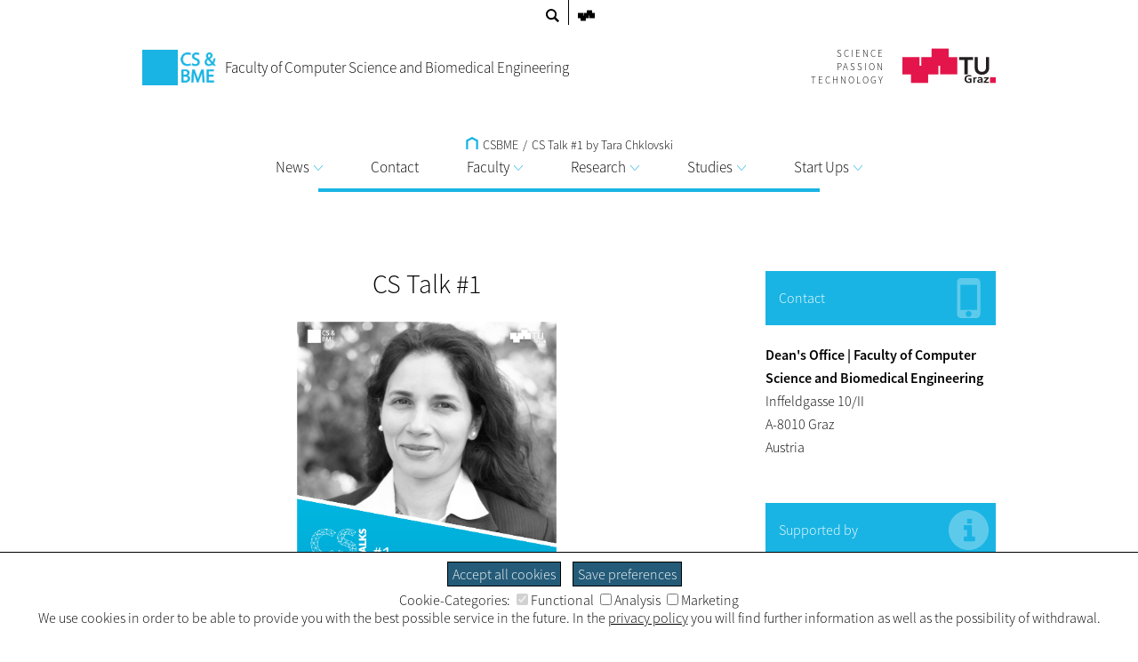

--- FILE ---
content_type: text/html; charset=utf-8
request_url: https://www.tugraz.at/index.php?id=29836
body_size: 10433
content:
<!DOCTYPE html>
<html lang="en">
<head>

<meta charset="utf-8">
<!-- 
	This website is powered by TYPO3 - inspiring people to share!
	TYPO3 is a free open source Content Management Framework initially created by Kasper Skaarhoj and licensed under GNU/GPL.
	TYPO3 is copyright 1998-2026 of Kasper Skaarhoj. Extensions are copyright of their respective owners.
	Information and contribution at https://typo3.org/
-->


<link rel="shortcut icon" href="/typo3conf/ext/tugraztemplateexternal/Resources/Public/Icons/favicon.ico" type="image/vnd.microsoft.icon">

<meta name="generator" content="TYPO3 CMS" />
<meta name="description" content="This is the page 'CS Talk #1 | Empowering Girls for Innovation Using AI - Tara Chklovski' of the website 'Faculty of Computer Science and Biomedical Engineering'." />
<meta name="twitter:card" content="summary" />


<link rel="stylesheet" type="text/css" href="/typo3conf/ext/tugraz/Resources/Public/Css/cookie_consent.css?1693213460" media="all">
<link rel="stylesheet" type="text/css" href="/typo3conf/ext/tugraztemplateexternal/Resources/Public/Css/ext.css?1759323502" media="all">
<link rel="stylesheet" type="text/css" href="/typo3conf/ext/tugraztemplateexternal/Resources/Public/Css/External/default.css?1724921467" media="all">
<link rel="stylesheet" type="text/css" href="/typo3conf/ext/tugraztemplateexternal/Resources/Public/Css/form.css?1768471502" media="all">
<link rel="stylesheet" type="text/css" href="/typo3conf/ext/tugraztemplateexternal/Resources/Public/Css/Font/ssp-light.css?1693213432" media="all">
<link rel="stylesheet" type="text/css" href="/typo3conf/ext/tugraztemplateexternal/Resources/Public/Css/Font/ssp-extralight.css?1693213432" media="all">
<link rel="stylesheet" type="text/css" href="/typo3conf/ext/tugraztemplateexternal/Resources/Public/Css/Font/ssp-semibold.css?1693213432" media="all">
<link rel="stylesheet" type="text/css" href="/typo3conf/ext/tugraztemplateexternal/Resources/Public/Css/print.css?1710159911" media="print" title="Print CSS">
<link rel="stylesheet" type="text/css" href="/typo3conf/ext/tugraz/Resources/Public/Css/baguetteBox.css?1693213460" media="all">
<link rel="stylesheet" type="text/css" href="/typo3conf/ext/tugraz/Resources/Public/Css/form.css?1693213460" media="all">
<link rel="stylesheet" type="text/css" href="/typo3conf/ext/tugraz/Resources/Public/Css/darksiteOverlay.css?1720086073" media="all">
<link rel="stylesheet" type="text/css" href="/typo3conf/ext/tugraztemplateexternal/Resources/Public/Css/ext-resp.css?1696857271" media="all">
<link rel="stylesheet" type="text/css" href="/typo3conf/ext/tu_news/Resources/Public/News/Css/style.css?1734532752" media="all">
<link rel="stylesheet" type="text/css" href="/typo3conf/ext/tu_event/Resources/Public/Css/CalLegacy.css?1713433509" media="all">
<link rel="stylesheet" type="text/css" href="/typo3conf/ext/tugraz_faq/Resources/Public/Css/style.css?1759753057" media="all">






<meta http-equiv="X-UA-Compatible" content="IE=edge"><meta name="viewport" content="width=device-width, initial-scale=1.0"><meta name="theme-color" content="#19b4e3"><title>CSBME - CS Talk #1 by Tara Chklovski</title><style>:root {--sitecolor: #19b4e3; --textcolor: #FFFFFF; --tug-site-opacity: 0.3;}</style><script>var additionalTrackerId = 114</script>
<link rel="canonical" href="https://www.tugraz.at/fakultaeten/csbme/friedhof/cs-talk-1-empowering-girls-for-innovation-using-ai-tara-chklovski"/>

<!-- This site is optimized with the Yoast SEO for TYPO3 plugin - https://yoast.com/typo3-extensions-seo/ -->
<script type="application/ld+json">[{"@context":"https:\/\/www.schema.org","@type":"BreadcrumbList","itemListElement":[{"@type":"ListItem","position":1,"item":{"@id":"https:\/\/www.tugraz.at\/","name":"TU Graz"}},{"@type":"ListItem","position":2,"item":{"@id":"https:\/\/www.tugraz.at\/fakultaeten","name":"Fakult\u00e4ten"}},{"@type":"ListItem","position":3,"item":{"@id":"https:\/\/www.tugraz.at\/fakultaeten\/csbme","name":"CSBME"}},{"@type":"ListItem","position":4,"item":{"@id":"https:\/\/www.tugraz.at\/fakultaeten\/csbme\/friedhof\/cs-talk-1-empowering-girls-for-innovation-using-ai-tara-chklovski","name":"CS Talk #1 by Tara Chklovski"}}]}]</script>
</head>
<body>


<div id="ext-all">
<div id="ext-topmenu">
    <div id="ext-topmenu-left">
    <span class="ext-topmenu-search-image"><a href="https://www.tugraz.at/suche/?tx_tu4usearch_tu4usearch[site]=www.tugraz.at/fakultaeten/csbme&tx_tu4usearch_tu4usearch[siteName]=CSBME&tx_tu4usearch_tu4usearch[filter]=siteSearch"><svg class="ext-topmenu-search-icon" xmlns:rdf="http://www.w3.org/1999/02/22-rdf-syntax-ns#" xmlns="http://www.w3.org/2000/svg" xmlns:cc="http://creativecommons.org/ns#" xmlns:dc="http://purl.org/dc/elements/1.1/" xml:space="preserve" height="23.5" width="23.5" version="1.1" y="0px" x="0px" viewBox="0 0 23.494875 23.495001"><g transform="translate(-12.3 -12.2)"><g><path d="m35.6 32.8-5.88-5.88c0.956-1.48 1.52-3.24 1.52-5.13 0-5.24-4.26-9.49-9.5-9.49s-9.49 4.26-9.49 9.49c0 5.24 4.26 9.5 9.49 9.5 1.89 0 3.65-0.562 5.13-1.52l5.88 5.88c0.195 0.196 0.518 0.196 0.712 0l2.13-2.13c0.196-0.195 0.196-0.515-0.001-0.711zm-20.3-11.1c0-3.57 2.91-6.48 6.48-6.48s6.48 2.91 6.48 6.48-2.9 6.48-6.48 6.48c-3.57 0.001-6.48-2.91-6.48-6.48z"/></g></g></svg></a></span>
    </div>
    <div id="ext-topmenu-right">
        <span id="ext-topmenu-templogo"><a href="https://www.tugraz.at" target="_blank"><svg id="ext-topmenu-tulogosolo-icon" xmlns:dc="http://purl.org/dc/elements/1.1/" xmlns:cc="http://creativecommons.org/ns#" xmlns:rdf="http://www.w3.org/1999/02/22-rdf-syntax-ns#" xmlns:svg="http://www.w3.org/2000/svg" xmlns="http://www.w3.org/2000/svg" id="svg4174" version="1.1" xml:space="preserve" width="82.981377" height="51.865749" viewBox="0 0 82.981379 51.865749"><metadata id="metadata4180"><rdf:RDF><cc:Work rdf:about=""><dc:format>image/svg+xml</dc:format><dc:type rdf:resource="http://purl.org/dc/dcmitype/StillImage"/><dc:title/></cc:Work></rdf:RDF></metadata><defs id="defs4178"/><g id="g4182" transform="matrix(1.25,0,0,-1.25,0,51.86575)"><g id="g4184" transform="scale(0.1,0.1)"><path d="m 0,103.73 207.449,0 0,207.465 L 0,311.195 0,103.73 Z" style="fill:#ed1952;fill-opacity:1;fill-rule:nonzero;stroke:none" id="path4186"/><path d="m 228.191,103.73 207.461,0 0,207.465 -207.461,0 0,-207.465 z" style="fill:#ed1952;fill-opacity:1;fill-rule:nonzero;stroke:none" id="path4188"/><path d="m 456.406,103.73 207.445,0 0,207.465 -207.445,0 0,-207.465 z" style="fill:#ed1952;fill-opacity:1;fill-rule:nonzero;stroke:none" id="path4190"/><path d="m 103.719,0 207.473,0 0,207.465 -207.473,0 0,-207.465 z" style="fill:#ed1952;fill-opacity:1;fill-rule:nonzero;stroke:none" id="path4192"/><path d="m 352.676,207.465 207.441,0 0,207.461 -207.441,0 0,-207.461 z" style="fill:#ed1952;fill-opacity:1;fill-rule:nonzero;stroke:none" id="path4194"/></g></g></svg></a></span>
    </div>
</div>

<div id="ext-header">
    <div id="ext-header-title">
        <a href="/fakultaeten/csbme/home"><div id="ext-header-title-logo"><img src="/typo3conf/ext/tugraztemplateexternal/Resources/Public/Images/Logos/csbme.png" width="83px"   alt="Logo: Faculty of Computer Science and Biomedical Engineering"  ></div><div id="ext-header-title-text">Faculty of Computer Science and Biomedical Engineering</div></a>
    </div>
    <div id="ext-header-blank"></div>
    <div id="ext-header-logo-right-two">
        
    </div>
    <div id="ext-header-logo-right-three">
        
    </div>
    <div id="ext-header-logo-right">
        <a href="https://www.tugraz.at"><div class="ext-all-svg-back"><div id="ext-header-tulogo-claim"><div class="ext-header-tulogo-claim-single">SCIENCE</div><div class="ext-header-tulogo-claim-single">PASSION</div><div class="ext-header-tulogo-claim-single">TECHNOLOGY</div></div><div id="ext-header-tulogo-imgwrap"><svg role="img" aria-label="TUGraz Logo" id="ext-header-tulogo-img" xmlns:rdf="http://www.w3.org/1999/02/22-rdf-syntax-ns#" xmlns="http://www.w3.org/2000/svg" xmlns:cc="http://creativecommons.org/ns#" xmlns:dc="http://purl.org/dc/elements/1.1/" xml:space="preserve" height="51.862" width="141.1" version="1.1" viewBox="0 0 141.10001 51.862499"><title>TUGraz Logo</title><desc>Logo of the TUGraz</desc><g transform="matrix(1.25 0 0 -1.25 0 51.862)"><g transform="scale(.1)"><path style="fill:#e4154b" d="m0 103.73h207.45v207.46l-207.45 0.01v-207.47z"/><path style="fill:#e4154b" d="m228.19 103.73h207.46v207.46h-207.46v-207.46z"/><path style="fill:#e4154b" d="m456.41 103.73h207.44v207.46h-207.44v-207.46z"/><path style="fill:#e4154b" d="m103.72 0h207.47v207.46h-207.47v-207.46z"/><path style="fill:#e4154b" d="m352.68 207.46h207.44v207.46h-207.44v-207.46z"/><path style="fill:#231f20" d="m751.04 277.91h-66.426v33.195h171.19v-33.195h-66.407v-173.73h-38.359v173.73"/><path style="fill:#231f20" d="m1048.3 180.22c0-12.461-2.25-23.711-6.72-33.75-4.5-10.039-10.61-18.555-18.36-25.567-7.76-7.031-16.9-12.421-27.503-16.21-10.605-3.809-22.109-5.7036-34.551-5.7036-12.422 0-23.945 1.8946-34.551 5.7036-10.605 3.789-19.824 9.179-27.656 16.21-7.851 7.012-13.984 15.528-18.34 25.567-4.394 10.039-6.582 21.289-6.582 33.75v130.89h38.379v-129.59c0-5.039 0.801-10.351 2.442-15.898 1.64-5.547 4.336-10.664 8.125-15.332s8.789-8.516 15.039-11.523c6.211-3.008 13.926-4.512 23.144-4.512 9.199 0 16.914 1.504 23.145 4.512 6.23 3.007 11.25 6.855 15.039 11.523 3.77 4.668 6.48 9.785 8.12 15.332 1.63 5.547 2.45 10.859 2.45 15.898v129.59h38.38v-130.89"/><path style="fill:#231f20" d="m832.56 75.664c-7.597 3.2812-17.46 4.8632-25.332 4.8632-22.929 0-35.605-14.434-35.605-33.184 0-18.613 12.383-32.637 33.34-32.637 5.351 0 9.59 0.5274 12.969 1.3086v23.867h-20.84v14.414h39.687v-49.297c-10.41-2.6172-21.25-4.707-31.816-4.707-31.797 0-53.906 14.805-53.906 45.742 0 31.348 20.566 48.906 53.906 48.906 11.406 0 20.41-1.4453 28.867-3.8086l-1.27-15.469"/><path style="fill:#231f20" d="m856.2 69.375h16.758v-15.332h0.293c0.84 6.289 8.574 16.914 19.824 16.914 1.836 0 3.828 0 5.782-0.5273v-17.715c-1.68 0.918-5.059 1.4454-8.457 1.4454-15.333 0-15.333-17.832-15.333-27.52v-24.785h-18.867v67.52"/><path style="fill:#231f20" d="m913.75 65.84c7.324 3.1446 17.187 5.1172 25.215 5.1172 22.09 0 31.23-8.5351 31.23-28.457v-8.6523c0-6.8165 0.156-11.934 0.293-16.914 0.137-5.1172 0.41-9.8242 0.84-15.078h-16.602c-0.703 3.5352-0.703 8.0078-0.839 10.098h-0.293c-4.36-7.4618-13.81-11.661-22.38-11.661-12.793 0-25.332 7.207-25.332 20.059 0 10.078 5.195 15.976 12.383 19.258 7.187 3.2812 16.464 3.9453 24.355 3.9453h10.41c0 10.879-5.195 14.551-16.328 14.551-8.008 0-16.035-2.8907-22.363-7.3438l-0.586 15.078zm22.11-52.715c5.782 0 10.274 2.3633 13.223 6.0352 3.105 3.8086 3.945 8.6523 3.945 13.906h-8.164c-8.437 0-20.957-1.3086-20.957-11.68 0-5.7617 5.195-8.2617 11.953-8.2617"/><path style="fill:#231f20" d="m985.69 69.375h57.422v-14.414l-36.04-39.473h37.31v-13.633h-60.235v14.297l36.715 39.59h-35.172v13.633"/><path style="fill:#e4154b" d="m1059.6 0h69.102v69.121h-69.102v-69.121z"/></g></g></svg></div></div></a>
    </div>
</div>


        <div id="ext-menu">
            <div id="ext-menu-breadcrumb">
                <a href="/fakultaeten/csbme/home"><svg shape-rendering="geometricPrecision" class="ext-menu-breadcrumb-home-icon" xmlns:rdf="http://www.w3.org/1999/02/22-rdf-syntax-ns#" xmlns="http://www.w3.org/2000/svg" xmlns:cc="http://creativecommons.org/ns#" xmlns:dc="http://purl.org/dc/elements/1.1/" version="1.1" xml:space="preserve" height="36.997" width="35.969" enable-background="new 0 0 595.28 841.89" y="0px" x="0px" viewBox="0 0 35.969 36.997451"><polyline style="stroke:#000;stroke-linecap:square;stroke-width:6;fill:none" points="282.72 437.28 282.72 414.77 297.71 406.69 312.69 414.77 312.69 437.28" transform="translate(-279.72 -403.28)"/></svg>&#32CSBME</a><span class="ext-menu-breadcrumb-spacer">/</span><a href="/fakultaeten/csbme/friedhof/cs-talk-1-empowering-girls-for-innovation-using-ai-tara-chklovski">CS Talk #1 by Tara Chklovski</a>
            </div>
            <div id="ext-menu-dropdown">
                <div class="ext-menu-dropdown-responsive-opener"><svg shape-rendering="optimizeQuality" id="int-menu-q-drawer-icon" xmlns:rdf="http://www.w3.org/1999/02/22-rdf-syntax-ns#" xmlns="http://www.w3.org/2000/svg" xmlns:cc="http://creativecommons.org/ns#" xmlns:dc="http://purl.org/dc/elements/1.1/" height="20" shape-rendering="crispEdges" width="24.103" version="1.1" viewBox="0 0 24.103479 20">
<g transform="translate(0 -1032.4)">
<path style="stroke:#000;stroke-linecap:round;stroke-width:2;fill:none" d="m2.0142 1034.4h20.972"/>
<path style="stroke:#000;stroke-linecap:round;stroke-width:2;fill:none" d="m2.0142 1042.4h20.972"/>
<path style="stroke:#000;stroke-linecap:round;stroke-width:2;fill:none" d="m2.0142 1050.4h20.972"/>
</g>
</svg>Menü</div>
                <div id="ext-menu-dropdown-items" class="ext-menu-dropdown-items"><div class="ext-menu-dropdown-lw"><div class="ext-menu-dropdown-l1"><a href="/fakultaeten/csbme/news">News<svg class="ext-menu-dropdown-arrow-icon" xmlns:rdf="http://www.w3.org/1999/02/22-rdf-syntax-ns#" xmlns="http://www.w3.org/2000/svg" xmlns:cc="http://creativecommons.org/ns#" xmlns:dc="http://purl.org/dc/elements/1.1/" shape-rendering="optimizeQuality" class="int-menu-q-open-icon" height="5.2753mm" width="8.7548mm" version="1.1" viewBox="0 0 31.02118 18.692033">
<g style="stroke-width:2.25" transform="translate(-164.49 -416.85)">
<path style="stroke-linejoin:round;stroke:#aaaaaa;stroke-linecap:round;stroke-width:2.5;fill:none" d="m165.63 417.99 14.375 16.43 14.375-16.43"/>
</g>
</svg></a></div><div class="ext-menu-dropdown-l2"><div class="ext-menu-dropdown-l2-item"><a href="/fakultaeten/csbme/news/events">All Events</a><div class="ext-menu-dropdown-l3"><div class="ext-menu-dropdown-l3-item"><a href="/fakultaeten/csbme/news/events/bmetalks">BME-Talks</a></div><div class="ext-menu-dropdown-l3-item-rightmost"><a href="/fakultaeten/csbme/news/events/tag-der-offenen-tuer">Tag der offenen Tür</a></div><br><div class="ext-menu-dropdown-l3-item"><a href="/fakultaeten/csbme/news/events/faculty-day">Faculty Day</a></div><div class="ext-menu-dropdown-l3-item-rightmost"><a href="/fakultaeten/csbme/news/events/cs-talks">CS-Talks</a></div><br><div class="ext-menu-dropdown-l3-item"><a href="/fakultaeten/csbme/news/events/habiltalks">HabilTalks</a></div><div class="ext-menu-dropdown-l3-item-rightmost"><a href="/fakultaeten/csbme/news/events/academic-ceremonies">Academic Ceremonies</a></div><br></div></div><div class="ext-menu-dropdown-l2-item"><a href="/fakultaeten/csbme/news/faculty-news">Faculty News</a><div class="ext-menu-dropdown-l3"><div class="ext-menu-dropdown-l3-item"><a href="/fakultaeten/csbme/news/faculty-news/newsletter">Newsletter</a></div></div></div><div class="ext-menu-dropdown-l2-item"><a href="/fakultaeten/csbme/news/doctoral-examinations">Doctoral Examinations</a></div><div class="ext-menu-dropdown-l2-item-last"><a href="/fakultaeten/csbme/news/jobs-grants-calls">Jobs, Grants, Calls</a><div class="ext-menu-dropdown-l3"><div class="ext-menu-dropdown-l3-item"><a href="/fakultaeten/csbme/news/jobs-grants-calls/university-professor-of-bioinformatics">University Professor of Bioinformatics</a></div><div class="ext-menu-dropdown-l3-item-rightmost"><a href="/fakultaeten/csbme/news/jobs-grants-calls/professor-in-sts-in-cs">University Professor of Science, Technology and Society in Computer Science (m/f/d)</a></div><br></div></div><div class="ext-menu-dropdown-close"><div class="ext-all-svg-back"><svg class="ext-menu-dropdown-close-icon" xmlns:dc="http://purl.org/dc/elements/1.1/" xmlns:cc="http://creativecommons.org/ns#" xmlns:rdf="http://www.w3.org/1999/02/22-rdf-syntax-ns#" xmlns:svg="http://www.w3.org/2000/svg" xmlns="http://www.w3.org/2000/svg" xmlns:xlink="http://www.w3.org/1999/xlink" xml:space="preserve" enable-background="new 0 0 595.28 841.89" viewBox="0 0 30.49922 30.499221" height="30.499222" width="30.499222" y="0px" x="0px" id="Ebene_1" version="1.1"><metadata id="metadata4315"><rdf:RDF><cc:Work rdf:about=""><dc:format>image/svg+xml</dc:format><dc:type rdf:resource="http://purl.org/dc/dcmitype/StillImage"/><dc:title/></cc:Work></rdf:RDF></metadata><defs id="defs4313"/><g style="stroke:#000000;stroke-opacity:1" transform="translate(-283,-406.5)" id="g4299"><defs id="defs4301"><rect height="30.5" width="30.5" y="406.5" x="283" id="SVGID_1_"/></defs><clipPath id="SVGID_2_"><use height="100%" width="100%" y="0" x="0" style="overflow:visible" id="use4305" overflow="visible" xlink:href="#SVGID_1_"/></clipPath><line style="fill:none;stroke:#000000;stroke-width:2.0539999;stroke-opacity:1" id="line4307" y2="407.21899" x2="312.77301" y1="436.26599" x1="283.72699" clip-path="url(#SVGID_2_)"/><line style="fill:none;stroke:#000000;stroke-width:2.0539999;stroke-opacity:1" id="line4309" y2="407.22699" x2="283.71899" y1="436.27301" x1="312.76599" clip-path="url(#SVGID_2_)"/></g></svg></div></div></div></div><div class="ext-menu-dropdown-spacer"></div><div class="ext-menu-dropdown-lw"><div class="ext-menu-dropdown-l1"><a href="/fakultaeten/csbme/contact">Contact</a></div></div><div class="ext-menu-dropdown-spacer"></div><div class="ext-menu-dropdown-lw"><div class="ext-menu-dropdown-l1"><a href="/fakultaeten/csbme/faculty">Faculty<svg class="ext-menu-dropdown-arrow-icon" xmlns:rdf="http://www.w3.org/1999/02/22-rdf-syntax-ns#" xmlns="http://www.w3.org/2000/svg" xmlns:cc="http://creativecommons.org/ns#" xmlns:dc="http://purl.org/dc/elements/1.1/" shape-rendering="optimizeQuality" class="int-menu-q-open-icon" height="5.2753mm" width="8.7548mm" version="1.1" viewBox="0 0 31.02118 18.692033">
<g style="stroke-width:2.25" transform="translate(-164.49 -416.85)">
<path style="stroke-linejoin:round;stroke:#aaaaaa;stroke-linecap:round;stroke-width:2.5;fill:none" d="m165.63 417.99 14.375 16.43 14.375-16.43"/>
</g>
</svg></a></div><div class="ext-menu-dropdown-l2"><div class="ext-menu-dropdown-l2-item"><a href="/fakultaeten/csbme/faculty/about-csbme">About CSBME</a></div><div class="ext-menu-dropdown-l2-item"><a href="/fakultaeten/faculty-of-computer-science-and-biomedical-engineering/faculty/institutes">Institutes</a></div><div class="ext-menu-dropdown-l2-item"><a href="/fakultaeten/faculty-of-computer-science-and-biomedical-engineering/faculty/team/deans">Team</a><div class="ext-menu-dropdown-l3"><div class="ext-menu-dropdown-l3-item"><a href="/fakultaeten/faculty-of-computer-science-and-biomedical-engineering/faculty/team/deans">Deans</a></div><div class="ext-menu-dropdown-l3-item-rightmost"><a href="/fakultaeten/faculty-of-computer-science-and-biomedical-engineering/faculty/team/deans-office">Dean's Office</a></div><br><div class="ext-menu-dropdown-l3-item"><a href="/fakultaeten/faculty-of-computer-science-and-biomedical-engineering/faculty/team/faculty">Faculty</a></div></div></div><div class="ext-menu-dropdown-l2-item-last"><a href="/fakultaeten/faculty-of-computer-science-and-biomedical-engineering/faculty/cooperating-partners">Cooperating Partners</a></div><div class="ext-menu-dropdown-close"><div class="ext-all-svg-back"><svg class="ext-menu-dropdown-close-icon" xmlns:dc="http://purl.org/dc/elements/1.1/" xmlns:cc="http://creativecommons.org/ns#" xmlns:rdf="http://www.w3.org/1999/02/22-rdf-syntax-ns#" xmlns:svg="http://www.w3.org/2000/svg" xmlns="http://www.w3.org/2000/svg" xmlns:xlink="http://www.w3.org/1999/xlink" xml:space="preserve" enable-background="new 0 0 595.28 841.89" viewBox="0 0 30.49922 30.499221" height="30.499222" width="30.499222" y="0px" x="0px" id="Ebene_1" version="1.1"><metadata id="metadata4315"><rdf:RDF><cc:Work rdf:about=""><dc:format>image/svg+xml</dc:format><dc:type rdf:resource="http://purl.org/dc/dcmitype/StillImage"/><dc:title/></cc:Work></rdf:RDF></metadata><defs id="defs4313"/><g style="stroke:#000000;stroke-opacity:1" transform="translate(-283,-406.5)" id="g4299"><defs id="defs4301"><rect height="30.5" width="30.5" y="406.5" x="283" id="SVGID_1_"/></defs><clipPath id="SVGID_2_"><use height="100%" width="100%" y="0" x="0" style="overflow:visible" id="use4305" overflow="visible" xlink:href="#SVGID_1_"/></clipPath><line style="fill:none;stroke:#000000;stroke-width:2.0539999;stroke-opacity:1" id="line4307" y2="407.21899" x2="312.77301" y1="436.26599" x1="283.72699" clip-path="url(#SVGID_2_)"/><line style="fill:none;stroke:#000000;stroke-width:2.0539999;stroke-opacity:1" id="line4309" y2="407.22699" x2="283.71899" y1="436.27301" x1="312.76599" clip-path="url(#SVGID_2_)"/></g></svg></div></div></div></div><div class="ext-menu-dropdown-spacer"></div><div class="ext-menu-dropdown-lw"><div class="ext-menu-dropdown-l1"><a href="/fakultaeten/csbme/research">Research<svg class="ext-menu-dropdown-arrow-icon" xmlns:rdf="http://www.w3.org/1999/02/22-rdf-syntax-ns#" xmlns="http://www.w3.org/2000/svg" xmlns:cc="http://creativecommons.org/ns#" xmlns:dc="http://purl.org/dc/elements/1.1/" shape-rendering="optimizeQuality" class="int-menu-q-open-icon" height="5.2753mm" width="8.7548mm" version="1.1" viewBox="0 0 31.02118 18.692033">
<g style="stroke-width:2.25" transform="translate(-164.49 -416.85)">
<path style="stroke-linejoin:round;stroke:#aaaaaa;stroke-linecap:round;stroke-width:2.5;fill:none" d="m165.63 417.99 14.375 16.43 14.375-16.43"/>
</g>
</svg></a></div><div class="ext-menu-dropdown-l2"><div class="ext-menu-dropdown-l2-item"><a href="/fakultaeten/faculty-of-computer-science-and-biomedical-engineering/research/research-areas">Research Areas</a><div class="ext-menu-dropdown-l3"><div class="ext-menu-dropdown-l3-item"><a href="/fakultaeten/csbme/research/research-areas/artificial-intelligence">Artificial Intelligence</a></div><div class="ext-menu-dropdown-l3-item-rightmost"><a href="/fakultaeten/faculty-of-computer-science-and-biomedical-engineering/research/research-areas/biomedical-engineering">Biomedical Engineering</a></div><br><div class="ext-menu-dropdown-l3-item"><a href="/fakultaeten/csbme/research/research-areas/security-and-safety">Security and Safety</a></div><div class="ext-menu-dropdown-l3-item-rightmost"><a href="/fakultaeten/faculty-of-computer-science-and-biomedical-engineering/research/research-areas/visual-computing">Visual Computing</a></div><br></div></div><div class="ext-menu-dropdown-l2-item-last"><a href="/fakultaeten/csbme/research/fields-of-expertise">Fields of Expertise</a></div><div class="ext-menu-dropdown-close"><div class="ext-all-svg-back"><svg class="ext-menu-dropdown-close-icon" xmlns:dc="http://purl.org/dc/elements/1.1/" xmlns:cc="http://creativecommons.org/ns#" xmlns:rdf="http://www.w3.org/1999/02/22-rdf-syntax-ns#" xmlns:svg="http://www.w3.org/2000/svg" xmlns="http://www.w3.org/2000/svg" xmlns:xlink="http://www.w3.org/1999/xlink" xml:space="preserve" enable-background="new 0 0 595.28 841.89" viewBox="0 0 30.49922 30.499221" height="30.499222" width="30.499222" y="0px" x="0px" id="Ebene_1" version="1.1"><metadata id="metadata4315"><rdf:RDF><cc:Work rdf:about=""><dc:format>image/svg+xml</dc:format><dc:type rdf:resource="http://purl.org/dc/dcmitype/StillImage"/><dc:title/></cc:Work></rdf:RDF></metadata><defs id="defs4313"/><g style="stroke:#000000;stroke-opacity:1" transform="translate(-283,-406.5)" id="g4299"><defs id="defs4301"><rect height="30.5" width="30.5" y="406.5" x="283" id="SVGID_1_"/></defs><clipPath id="SVGID_2_"><use height="100%" width="100%" y="0" x="0" style="overflow:visible" id="use4305" overflow="visible" xlink:href="#SVGID_1_"/></clipPath><line style="fill:none;stroke:#000000;stroke-width:2.0539999;stroke-opacity:1" id="line4307" y2="407.21899" x2="312.77301" y1="436.26599" x1="283.72699" clip-path="url(#SVGID_2_)"/><line style="fill:none;stroke:#000000;stroke-width:2.0539999;stroke-opacity:1" id="line4309" y2="407.22699" x2="283.71899" y1="436.27301" x1="312.76599" clip-path="url(#SVGID_2_)"/></g></svg></div></div></div></div><div class="ext-menu-dropdown-spacer"></div><div class="ext-menu-dropdown-lw"><div class="ext-menu-dropdown-l1"><a href="/fakultaeten/csbme/studies">Studies<svg class="ext-menu-dropdown-arrow-icon" xmlns:rdf="http://www.w3.org/1999/02/22-rdf-syntax-ns#" xmlns="http://www.w3.org/2000/svg" xmlns:cc="http://creativecommons.org/ns#" xmlns:dc="http://purl.org/dc/elements/1.1/" shape-rendering="optimizeQuality" class="int-menu-q-open-icon" height="5.2753mm" width="8.7548mm" version="1.1" viewBox="0 0 31.02118 18.692033">
<g style="stroke-width:2.25" transform="translate(-164.49 -416.85)">
<path style="stroke-linejoin:round;stroke:#aaaaaa;stroke-linecap:round;stroke-width:2.5;fill:none" d="m165.63 417.99 14.375 16.43 14.375-16.43"/>
</g>
</svg></a></div><div class="ext-menu-dropdown-l2"><div class="ext-menu-dropdown-l2-item"><a href="/fakultaeten/csbme/studies/biomedical-engineering">Biomedical Engineering</a><div class="ext-menu-dropdown-l3"><div class="ext-menu-dropdown-l3-item"><a href="/fakultaeten/csbme/studies/biomedical-engineering/bachelors-programme">Bachelor's Programme</a></div><div class="ext-menu-dropdown-l3-item-rightmost"><a href="/fakultaeten/csbme/studies/biomedical-engineering/masters-programme">Master's Programme</a></div><br><div class="ext-menu-dropdown-l3-item"><a href="/fakultaeten/csbme/studies/biomedical-engineering/doctorate-phd">Doctorate / PhD</a></div><div class="ext-menu-dropdown-l3-item-rightmost"><a href="/fakultaeten/csbme/studies/biomedical-engineering/bme-openlab">BME OpenLab</a></div><br></div></div><div class="ext-menu-dropdown-l2-item"><a href="/fakultaeten/csbme/studies/computer-science">Computer Science (CS, SEM, ICE, CSS, AIE)</a><div class="ext-menu-dropdown-l3"><div class="ext-menu-dropdown-l3-item"><a href="/fakultaeten/csbme/studies/computer-science/bachelors-programmes">Bachelor's Programmes</a></div><div class="ext-menu-dropdown-l3-item-rightmost"><a href="/fakultaeten/csbme/studies/computer-science/masters-programmes">Master's Programmes</a></div><br><div class="ext-menu-dropdown-l3-item"><a href="/fakultaeten/csbme/studies/computer-science/doctorate-phd">Doctorate / PhD</a></div><div class="ext-menu-dropdown-l3-item-rightmost"><a href="/fakultaeten/csbme/studies/computer-science/double-degree-lublijana">Double Degree Lublijana</a></div><br><div class="ext-menu-dropdown-l3-item"><a href="/fakultaeten/csbme/studies/computer-science/extension-programme-aie">Extension Programme AIE</a></div><div class="ext-menu-dropdown-l3-item-rightmost"><a href="https://www.tugraz.at/studium/studienangebot/lehramtsstudium/unterrichtsfach-informatik-und-digitale-bildung" target="_blank">Teacher Education Programme</a></div><br></div></div><div class="ext-menu-dropdown-l2-item"><a href="/fakultaeten/csbme/studies/faq-frequently-asked-questions">FAQ - Frequently Asked Questions</a></div><div class="ext-menu-dropdown-l2-item">Funds & Grants<div class="ext-menu-dropdown-l3"><div class="ext-menu-dropdown-l3-item"><a href="/fakultaeten/csbme/studies/funds-grants/deans-list">Dean's List</a></div></div></div><div class="ext-menu-dropdown-l2-item"><a href="/fakultaeten/csbme/studies/prospective-students-and-children">Prospective students and children</a></div><div class="ext-menu-dropdown-l2-item"><a href="/fakultaeten/csbme/studies/international-students">International</a></div><div class="ext-menu-dropdown-l2-item-last"><a href="/fakultaeten/csbme/studies/code-of-ethics">Code of Ethics</a></div><div class="ext-menu-dropdown-close"><div class="ext-all-svg-back"><svg class="ext-menu-dropdown-close-icon" xmlns:dc="http://purl.org/dc/elements/1.1/" xmlns:cc="http://creativecommons.org/ns#" xmlns:rdf="http://www.w3.org/1999/02/22-rdf-syntax-ns#" xmlns:svg="http://www.w3.org/2000/svg" xmlns="http://www.w3.org/2000/svg" xmlns:xlink="http://www.w3.org/1999/xlink" xml:space="preserve" enable-background="new 0 0 595.28 841.89" viewBox="0 0 30.49922 30.499221" height="30.499222" width="30.499222" y="0px" x="0px" id="Ebene_1" version="1.1"><metadata id="metadata4315"><rdf:RDF><cc:Work rdf:about=""><dc:format>image/svg+xml</dc:format><dc:type rdf:resource="http://purl.org/dc/dcmitype/StillImage"/><dc:title/></cc:Work></rdf:RDF></metadata><defs id="defs4313"/><g style="stroke:#000000;stroke-opacity:1" transform="translate(-283,-406.5)" id="g4299"><defs id="defs4301"><rect height="30.5" width="30.5" y="406.5" x="283" id="SVGID_1_"/></defs><clipPath id="SVGID_2_"><use height="100%" width="100%" y="0" x="0" style="overflow:visible" id="use4305" overflow="visible" xlink:href="#SVGID_1_"/></clipPath><line style="fill:none;stroke:#000000;stroke-width:2.0539999;stroke-opacity:1" id="line4307" y2="407.21899" x2="312.77301" y1="436.26599" x1="283.72699" clip-path="url(#SVGID_2_)"/><line style="fill:none;stroke:#000000;stroke-width:2.0539999;stroke-opacity:1" id="line4309" y2="407.22699" x2="283.71899" y1="436.27301" x1="312.76599" clip-path="url(#SVGID_2_)"/></g></svg></div></div></div></div><div class="ext-menu-dropdown-spacer"></div><div class="ext-menu-dropdown-lw-rightmost"><div class="ext-menu-dropdown-l1"><a href="/fakultaeten/csbme/start-ups">Start Ups<svg class="ext-menu-dropdown-arrow-icon" xmlns:rdf="http://www.w3.org/1999/02/22-rdf-syntax-ns#" xmlns="http://www.w3.org/2000/svg" xmlns:cc="http://creativecommons.org/ns#" xmlns:dc="http://purl.org/dc/elements/1.1/" shape-rendering="optimizeQuality" class="int-menu-q-open-icon" height="5.2753mm" width="8.7548mm" version="1.1" viewBox="0 0 31.02118 18.692033">
<g style="stroke-width:2.25" transform="translate(-164.49 -416.85)">
<path style="stroke-linejoin:round;stroke:#aaaaaa;stroke-linecap:round;stroke-width:2.5;fill:none" d="m165.63 417.99 14.375 16.43 14.375-16.43"/>
</g>
</svg></a></div><div class="ext-menu-dropdown-l2"><div class="ext-menu-dropdown-l2-item"><a href="/fakultaeten/csbme/start-ups/invenium">Invenium</a><div class="ext-menu-dropdown-l3"><div class="ext-menu-dropdown-l3-item">Our Moving Story</div><div class="ext-menu-dropdown-l3-item-rightmost">Methods and USP´s</div><br></div></div><div class="ext-menu-dropdown-l2-item"><a href="/fakultaeten/csbme/start-ups/incubedit">incubedIT</a><div class="ext-menu-dropdown-l3"><div class="ext-menu-dropdown-l3-item">Journey</div><div class="ext-menu-dropdown-l3-item-rightmost">Team</div><br></div></div><div class="ext-menu-dropdown-l2-item"><a href="/fakultaeten/csbme/start-ups/reactive-reality">Reactive Reality</a><div class="ext-menu-dropdown-l3"><div class="ext-menu-dropdown-l3-item">About</div><div class="ext-menu-dropdown-l3-item-rightmost">Stories & Future</div><br></div></div><div class="ext-menu-dropdown-l2-item-last"><a href="https://startupmap.tugraz.at/?client=csbme" target="_blank">Start-up Map</a></div><div class="ext-menu-dropdown-close"><div class="ext-all-svg-back"><svg class="ext-menu-dropdown-close-icon" xmlns:dc="http://purl.org/dc/elements/1.1/" xmlns:cc="http://creativecommons.org/ns#" xmlns:rdf="http://www.w3.org/1999/02/22-rdf-syntax-ns#" xmlns:svg="http://www.w3.org/2000/svg" xmlns="http://www.w3.org/2000/svg" xmlns:xlink="http://www.w3.org/1999/xlink" xml:space="preserve" enable-background="new 0 0 595.28 841.89" viewBox="0 0 30.49922 30.499221" height="30.499222" width="30.499222" y="0px" x="0px" id="Ebene_1" version="1.1"><metadata id="metadata4315"><rdf:RDF><cc:Work rdf:about=""><dc:format>image/svg+xml</dc:format><dc:type rdf:resource="http://purl.org/dc/dcmitype/StillImage"/><dc:title/></cc:Work></rdf:RDF></metadata><defs id="defs4313"/><g style="stroke:#000000;stroke-opacity:1" transform="translate(-283,-406.5)" id="g4299"><defs id="defs4301"><rect height="30.5" width="30.5" y="406.5" x="283" id="SVGID_1_"/></defs><clipPath id="SVGID_2_"><use height="100%" width="100%" y="0" x="0" style="overflow:visible" id="use4305" overflow="visible" xlink:href="#SVGID_1_"/></clipPath><line style="fill:none;stroke:#000000;stroke-width:2.0539999;stroke-opacity:1" id="line4307" y2="407.21899" x2="312.77301" y1="436.26599" x1="283.72699" clip-path="url(#SVGID_2_)"/><line style="fill:none;stroke:#000000;stroke-width:2.0539999;stroke-opacity:1" id="line4309" y2="407.22699" x2="283.71899" y1="436.27301" x1="312.76599" clip-path="url(#SVGID_2_)"/></g></svg></div></div></div></div></div>
                <div id="ext-menu-line">
                </div>
            </div>
        </div>
    

<div id="ext-content">
    <div id="ext-content-full">
        
    </div>
    <div id="ext-content-parts" >
        <div id="ext-content-right-top" class="ext-content-right">
            <div id="ext-content-right-top-bbox">
            
            
            </div>
        </div>

        <div id="ext-content-middle">
            <div id="ext-content-middle-bbox">
                

	

			<div id="c197044" class="csc-default  csc-frame csc-frame-default frame-type-textpic frame-layout-1">
				
				
					



				
				

	
		

	
		<div class="csc-header ext-content-middle-header">
			
					

	<header class="csc-header csc-header-n2">
		
				<h1 class="">
					CS Talk #1 
				</h1>
			
	</header>



				
			



			



		</div>
	



	


				

	<div class="csc-textpic csc-textpic-above-center csc-textpic-above "> <!-- csc-textpic-center  -->
		
			

	<div class="csc-textpic-imagewrap" data-ce-columns="1" data-ce-images="1">
		
			<div class="csc-textpic-center-outer">
				<div class="csc-textpic-center-inner">
		
		
			<div class="csc-textpic-imagerow  csc-textpic-imagerow-last csc-textpic-imagerow-first">
				
					
						<div class="csc-textpic-imagecolumn  csc-textpic-imagecolumn-last csc-textpic-imagecolumn-first">
							

        
<figure class="image">
	
			
					<a href="/fileadmin/user_upload/Fakultaeten/INFBIO/Images/events/cstalks_chklovski_poster_RGB_1_1.jpg" title="" class="lightbox" rel="lightbox197044">
						

		<img srcset="/fileadmin/user_upload/Fakultaeten/INFBIO/Images/events/cstalks_chklovski_poster_RGB_1_1.jpg 1200w, /fileadmin/user_upload/Fakultaeten/INFBIO/Images/events/cstalks_chklovski_poster_RGB_1_1.jpg 960w,/fileadmin/_processed_/c/7/csm_cstalks_chklovski_poster_RGB_1_1_6ff4f21cd7.jpg 640w, /fileadmin/_processed_/c/7/csm_cstalks_chklovski_poster_RGB_1_1_df61c4a2e4.jpg 540w" class="image-embed-item" src="/fileadmin/_processed_/c/7/csm_cstalks_chklovski_poster_RGB_1_1_e7e88fdfa0.jpg" width="300" height="425" alt="" />
	


					</a>
				
		
	
</figure>


    


						</div>
					
				
			</div>
		
		
				</div>
			</div>
		
	</div>
	
	
		<div style="clear: both;"></div>
	



		

		
				
			

		
	</div>


				
					



				
				
					



				
			</div>

		




	

			<div id="c201478" class="csc-default  csc-frame csc-frame-default frame-type-text frame-layout-1">
				
				
	
		<div class="ext-content-middle-iconwrap">
			<div class="ext-content-middle-iconwrap-image"></div>
	

				

	
		

	
		<div class="csc-header ext-content-middle-header">
			
					

	<header class="csc-header csc-header-n2">
		
				<h1 class="">
					Tara Chklovski - Empowering Girls and Mothers Worldwide to Innovate Using AI
				</h1>
			
	</header>



				
			



			



		</div>
	



	


				
    <div class="bodytext">
		<h3>Abstract</h3>
<p><a href="http://www.iridescentlearning.org/" target="_blank" rel="noreferrer">Iridescent</a> is a global engineering and technology education nonprofit that supports low-income communities (especially girls and mothers) to solve problems in their community using engineering and technology tools.</p>
<p>Over the past 13 years, it has reached more than 120,000 underserved children and parents across 115 countries.</p>
<p>It implements two unique programs, both of which introduce underserved communities to cutting-edge technologies, and empower them to apply these technologies to solve real-world problems that they face.</p>
<p>The<a href="https://www.curiositymachine.org/aichallenge/" target="_blank" rel="noreferrer"> AI Family Challenge</a> (AIFC) is a hands-on AI-education program for children (grades 3rd-8th) and their parents through which they learn about AI technologies and develop an AI-based product that solves problems around food, crime, transportation, education, agriculture, health, water/air quality, energy etc. The families are supported by mentors from industry who go through a rigorous training on how to ask open-ended questions, give feedback, motivate participants and be aware of unconscious bias (<a href="https://www.youtube.com/watch?v=lqi3o7AEmJE&amp;feature=youtu.be" target="_blank" rel="noreferrer">video</a> of a mother and daughter going through the program).</p>
<p>Iridescent’s second program --&nbsp;<a href="https://technovationchallenge.org/" target="_blank" rel="noreferrer">Technovation Challenge</a> -- is the world's largest technology-entrepreneurship program for girls (grades 5th-12th) through which they work with trained mentors to identify a problem in their community and develop and launch a mobile app startup that solves that problem (<a href="https://www.cnn.com/2018/08/17/africa/nigerian-girls-win-silicon-valley-contest/index.html" target="_blank" rel="noreferrer">CNN</a>, <a href="https://www.goodmorningamerica.com/culture/story/super-smart-teen-girls-india-invented-app-deal-58412285" target="_blank" rel="noreferrer">Good Morning America</a>).</p>
<p>For both programs, Iridescent uses a design-based research (DBR) approach to collect data on what is working and what is not, and continually iterate to achieve deeper impact at larger (national and global) scale and lower cost. This system of agile data collection, analysis and feedback into program operations has taken many years to establish at a global scale (6000+ community partners). This social infrastructure is a powerful substrate for testing out hypotheses regarding effective long-term impact, low cost strategies. For instance, one strategy that has emerged has been to engage parents and build their capacity as engineering/technology education facilitators. This enables the students to continue learning at home (beyond the program) as the parents are now empowered to explore new learning opportunities with them.</p>
<p>During the talk, Iridescent will share insights and practical lessons on engaging different audiences worldwide (especially girls and women) over multi-week engineering/technology learning experiences.</p>
<h3>Bio of Tara Chklovski</h3>
<p>Tara Chklovski is the Founder and CEO of&nbsp;<a href="http://www.iridescentlearning.org/" target="_blank" rel="noreferrer">Iridescent</a> - a global engineering and technology education nonprofit. Iridescent supports low-income communities (especially girls and mothers) to solve problems in their community using engineering and technology tools. Over the past 13 years, Iridescent has since grown to a community of over 120,000 participants across 100+ countries through its flagship programs&nbsp;<a href="http://curiositymachine.org/" target="_blank" rel="noreferrer">Curiosity Machine</a>&nbsp;and&nbsp;<a href="http://technovationchallenge.org/" target="_blank" rel="noreferrer">Technovation</a>. Forbes highlighted Tara in 2016 as&nbsp;<a href="http://www.forbes.com/sites/leoking/2016/07/29/codegirl-technovation-girls-in-tech-women-in-tech/#784444465d82" target="_blank" rel="noreferrer">“the pioneer empowering the incredible tech girls of the future”</a>&nbsp;and she was prominently featured in the award-winning documentary&nbsp;<a href="https://www.youtube.com/watch?v=ZuT5o7kbR1M" target="_blank" rel="noreferrer">Codegirl</a>.&nbsp;&nbsp;</p>
<p>Also in 2016, Tara was honored by Discovery’s Science Channel as the&nbsp;<a href="https://corporate.discovery.com/initiative/science-super-heroes/" target="_blank" rel="noreferrer">first inaugural CEO Science Super Star&nbsp;Hero</a>&nbsp;for&nbsp;igniting passion for science and encouraging the next generation of innovators, problem solvers and game changers. A frequent speaker for her thought leadership in STEM education, she recently presented Iridescent’s work at the&nbsp;<a href="https://youtu.be/S0rIUpLTVQg?t=2h2m55s" target="_blank" rel="noreferrer">White House STEM Inclusion Summit</a>&nbsp;and at the UN.&nbsp;Tara earned her BS in Physics from St. Stephen’s College and a MS in aerospace engineering from Boston University. Tara left her PhD program in aerospace engineering at USC to found Iridescent and directly empower girls and women worldwide.</p>
	</div>

				
					



				
				
	
		</div>
	

			</div>

		




	

			<div id="c201493" class="csc-default  csc-frame csc-frame-default frame-type-div frame-layout-1">
				
				
					



				
				
				

	<div class="csc-frame csc-frame-default csc-default">
		<div class="divider"><hr></div>
	</div>


				
					

	<p class="csc-linkToTop">
		<a href="/fakultaeten/csbme/friedhof/cs-talk-1-empowering-girls-for-innovation-using-ai-tara-chklovski/#top">To top</a>
	</p>



				
				
					



				
			</div>

		



            </div>
        </div>
        <div id="ext-content-right" class="ext-content-right">
            <div id="ext-content-right-bbox">
            

	

			<div id="c197047" class="csc-default  csc-frame csc-frame-default frame-type-shortcut frame-layout-1">
				
				
					



				
				
				

    

	

			<div id="c66917" class="csc-default  csc-frame csc-frame-default frame-type-text frame-layout-1">
				
				
	

				

	
		

	
		<div class="csc-header ext-content-right-header">
			
					

	
			<div class="ext-content-right-header-text">
				Contact
			</div>
			<div class="ext-content-right-header-image">
				<svg class="ext-content-right-header-icon" xmlns:dc="http://purl.org/dc/elements/1.1/" xmlns:cc="http://creativecommons.org/ns#" xmlns:rdf="http://www.w3.org/1999/02/22-rdf-syntax-ns#" xmlns:svg="http://www.w3.org/2000/svg" xmlns="http://www.w3.org/2000/svg" id="svg4201" xml:space="preserve" viewBox="0 0 14 24" height="24" width="14" y="0px" x="0px" version="1.1"><metadata id="metadata4217"><rdf:RDF><cc:Work rdf:about=""><dc:format>image/svg+xml</dc:format><dc:type rdf:resource="http://purl.org/dc/dcmitype/StillImage"/><dc:title/></cc:Work></rdf:RDF></metadata><defs id="defs4215"/><g transform="translate(-17,-12)" id="glyphicons"><g id="iphone"><g style="fill:#ffffff;fill-opacity:1" id="body_5_"><path style="fill:#ffffff;fill-opacity:1" id="path4210" d="m 28.5,12 -9,0 C 18.125,12 17,13.125 17,14.5 l 0,19 c 0,1.375 1.125,2.5 2.5,2.5 l 9,0 c 1.375,0 2.5,-1.125 2.5,-2.5 l 0,-19 C 31,13.125 29.875,12 28.5,12 Z M 24,35.271 c -0.979,0 -1.772,-0.793 -1.772,-1.771 0,-0.978 0.793,-1.771 1.772,-1.771 0.978,0 1.771,0.793 1.771,1.771 0,0.978 -0.793,1.771 -1.771,1.771 z M 19,31 l 0,-15 10,0 0,15 -10,0 z"/></g></g></g><g transform="translate(-17,-12)" id="Layer_2"/></svg>
			</div>
		

 
				
			



			



		</div>
	



	


				
    <div class="bodytext">
		<p><b>Dean's Office | Faculty of Computer Science and Biomedical Engineering </b><br> Inffeldgasse 10/II<br> A-8010 Graz<br> Austria</p>
	</div>

				
					



				
				
	

			</div>

		





				
					



				
				
					



				
			</div>

		




	

			<div id="c203026" class="csc-default  csc-frame csc-frame-default frame-type-textpic frame-layout-1">
				
				
					



				
				

	
		

	
		<div class="csc-header ext-content-right-header">
			
					

	
			<div class="ext-content-right-header-text">
				Supported by
			</div>
			<div class="ext-content-right-header-image">
				<svg class="ext-content-right-header-icon" xmlns:dc="http://purl.org/dc/elements/1.1/" xmlns:cc="http://creativecommons.org/ns#" xmlns:rdf="http://www.w3.org/1999/02/22-rdf-syntax-ns#" xmlns:svg="http://www.w3.org/2000/svg" xmlns="http://www.w3.org/2000/svg" id="svg4155" xml:space="preserve" viewBox="0 0 24.5 24.5" height="24.5" width="24.5" y="0px" x="0px" version="1.1"><metadata id="metadata4166"><rdf:RDF><cc:Work rdf:about=""><dc:format>image/svg+xml</dc:format><dc:type rdf:resource="http://purl.org/dc/dcmitype/StillImage"/><dc:title/></cc:Work></rdf:RDF></metadata><defs id="defs4164"/><g transform="translate(-11.75,-11.75)" style="opacity:1;fill-opacity:1;fill:#ffffff" id="glyphicons"><g style="fill-opacity:1;fill:#ffffff" id="circle-info"><path style="fill-opacity:1;fill:#ffffff" id="path4159" d="m 24,11.75 c -6.765,0 -12.25,5.484 -12.25,12.25 0,6.766 5.485,12.25 12.25,12.25 6.765,0 12.25,-5.484 12.25,-12.25 C 36.25,17.234 30.765,11.75 24,11.75 Z M 23,17.5 C 23,17.225 23.225,17 23.5,17 l 2,0 c 0.275,0 0.5,0.225 0.5,0.5 l 0,2 c 0,0.275 -0.225,0.5 -0.5,0.5 l -2,0 C 23.225,20 23,19.775 23,19.5 l 0,-2 z m 5,13 c 0,0.275 -0.225,0.5 -0.5,0.5 l -6,0 C 21.225,31 21,30.775 21,30.5 l 0,-2 C 21,28.225 21.225,28 21.5,28 l 1.5,0 0,-4 -1.5,0 C 21.225,24 21,23.775 21,23.5 l 0,-2 C 21,21.225 21.225,21 21.5,21 l 4,0 c 0.275,0 0.5,0.225 0.5,0.5 l 0,6.5 1.5,0 c 0.275,0 0.5,0.225 0.5,0.5 l 0,2 z"/></g></g><g transform="translate(-11.75,-11.75)" id="Layer_2"/></svg>
			</div>
		

 
				
			



			



		</div>
	



	


				

	<div class="csc-textpic csc-textpic-above-center csc-textpic-above "> <!-- csc-textpic-center  -->
		
			



		

		
				<div class="csc-textpic-text">
					
					<p class="align-center"><a href="http://www.know-center.tugraz.at/" target="_blank" class="external-link-new-window" rel="noreferrer"><img height="84" src="/fileadmin/_processed_/5/e/csm_Know-Center-Logo-CMYK_8e87b38975.png" width="199" loading="lazy"></a></p>
				</div>
			

		
	</div>


				
					



				
				
					



				
			</div>

		



            </div>
        </div>
    </div>
</div>
</div>




<div id="ext-footer">
    <hr style="max-width:400px"><a href="/impressum/en" target="_blank">Legal Notice</a>&comma;&nbsp;<a href="https://www.tugraz.at/go/privacy-policy" target="_blank">Privacy Policy</a>&comma;&nbsp;<a href="https://www.tugraz.at/go/accessibility-statement" target="_blank">Barrierefreiheitserklärung</a>
</div>

<div id="cookie-consent-popup">
  <a id="cookie-consent-accept-all" href="#">Accept all cookies</a>
  <a id="cookie-consent-accept" href="#">Save preferences</a>
  <div id="cookie-consent-options">
  Cookie-Categories:
    <label for="cookie-consent-essential"><input type="checkbox" id="cookie-consent-essential" checked="checked" disabled="true" />Functional</label>
    <label for="cookie-consent-tracking"><input type="checkbox" id="cookie-consent-tracking" />Analysis</label>
    <label for="cookie-consent-marketing"><input type="checkbox" id="cookie-consent-marketing" />Marketing</label>
  </div>
  We use cookies in order to be able to provide you with the best possible service in the future. In the <a href="https://www.tugraz.at/datenschutzerklaerung" target="_blank" >privacy policy</a> you will find further information as well as the possibility of withdrawal.
</div>
<script src="/typo3conf/ext/tugraz/Resources/Public/Js/baguetteBox.js?1724335171"></script>
<script src="/typo3conf/ext/tugraz/Resources/Public/Js/darksiteChecker.js?1693213460"></script>
<script src="/typo3conf/ext/tugraz/Resources/Public/Js/cookie_consent.js?1741188014"></script>
<script src="/typo3conf/ext/tugraztemplateexternal/Resources/Public/Js/External/email.js?1693213432"></script>
<script src="/typo3conf/ext/tugraztemplateexternal/Resources/Public/Js/menu.js?1693213432"></script>
<script src="/typo3conf/ext/tugraztemplateexternal/Resources/Public/Js/responsive.js?1693213432"></script>
<script src="/typo3conf/ext/tugraztemplateexternal/Resources/Public/Js/External/piwik.js?1693213432"></script>


</body>
</html>

--- FILE ---
content_type: text/css; charset=utf-8
request_url: https://www.tugraz.at/typo3conf/ext/tugraztemplateexternal/Resources/Public/Css/form.css?1768471502
body_size: 579
content:
div.csc-mailform ol li.csc-form-element {
    margin-bottom:20px;
}

div.csc-mailform ol li.csc-form-element.csc-form-element-submit {
/*    text-align:center;*/
    margin-top:40px;
}

div.csc-mailform ol {
    list-style:none;
}

div.csc-mailform .csc-form-element-textline > input {
    width:398px;
}
div.csc-mailform .csc-form-element-select > select {
    width:416px;
}

div.csc-mailform .csc-form-element-radiogroup label {
    width: 80px;
}

.form-group {
    margin-bottom: 20px;
}

form div.form-group li label {
    width: 100%;
    display: inline-block;
    margin-bottom:  5px;
}

form div.form-group .input input,
form div.form-group .input select,
form div.form-group .input textarea  {
    width: 100%;
    box-sizing: border-box;
    padding:  8px 5px;
}

form div.form-group .input input[type="checkbox"] {
    width: auto;
}

form div.form-group .input .help-block.error {
    color: red;
}

form div.form-group .input textarea {
    min-height: 80px;
}

form div.actions .btn-group {
    text-align: center;
}

form div.actions .btn-group button {
    text-align: center;
    min-width:  130px;
    padding:  8px 5px;
    background-color: var(--sitecolor);
    color: var(--textcolor);
    border-radius: 2px;
    border-style: none;
    border-width: 0px;
    border-color: #000;
}

form div.actions .btn-group button:hover {
    filter: brightness(0.85);
}

form div.actions .btn-group button:active {
    filter: brightness(0.7);
}

#ext-content-middle form .csc-default {
    margin-bottom:  0px;
}

#ext-content-middle form fieldset.form-group {
    padding: 8px 12px;
    border-radius: 3px;
    border-style: solid;
    border-width: 1px;
    border-color: #777;
}

#ext-content-middle form fieldset.form-group li {
    padding:  8px 0px;
}

div.csc-mailform li .radio label {
    width: 100%;
}

div.csc-mailform li .radio label>input {
    float: left;
    width: auto;
}

--- FILE ---
content_type: text/css; charset=utf-8
request_url: https://www.tugraz.at/typo3conf/ext/tugraz/Resources/Public/Css/form.css?1693213460
body_size: 861
content:
@charset "UTF-8";

div.csc-mailform ol,
div.csc-mailform ol li {
	margin: 0;
	padding: 0;
}

div.csc-mailform ol li {
	overflow: hidden;
}

div.csc-mailform fieldset {
	margin: 0;
	padding: 0;
	position: relative;
}

div.csc-mailform legend {
	margin-left: 1em;
	color: #000000;
	font-weight: bold;
}

div.csc-mailform fieldset ol {
	padding: 1em 1em 0 1em;
}

div.csc-mailform fieldset li {
	padding: 0.5em;
	margin-bottom: 0.5em;
	list-style: none;
}

div.csc-mailform fieldset.submit {
	border-style: none;
}

/**
 * Normal label
 * Left aligned, in front of input
 */
div.csc-mailform li label {
	float: left;
	width: 13em;
	margin-right: 1em;
	vertical-align: baseline;
}

div.csc-mailform li input + label,
div.csc-mailform li textarea + label,
div.csc-mailform li select + label {
	float: none;
	width: auto;
	margin-right: 0;
	margin-left: 1em;
}

div.csc-mailform li textarea + label {
	vertical-align: top;
}

label em,
legend em {
	display: block;
	color: #060;
	font-size: 85%;
	font-style: normal;
	text-transform: uppercase;
}

legend em {
	position: absolute;
}

label strong,
legend strong {
	display: block;
	color: #C00;
	font-size: 85%;
	font-weight: normal;
	text-transform: uppercase;
}

legend strong {
	position: absolute;
	top: 1.4em;
}

/**
 * Labels alignment right
 */
.labels-alignment-right label,
.labels-alignment-right .fieldset-subgroup legend,
.labels-alignment-right.fieldset-subgroup legend {
	text-align: right;
}

/**
 * Horizontal fieldset
 */
fieldset.fieldset-horizontal {
	border-width: 0;
}

fieldset.fieldset-horizontal ol {
	padding: 0;
}

fieldset.fieldset-horizontal li {
	float: left;
	padding: 0;
	margin-right: 1em;
}

fieldset.fieldset-horizontal.label-below label {
	display: block;
	margin-left: 0;
	margin-top: 0.2em;
	font-size: 90%;
	color: #999999;
	text-align: left;
}

fieldset.fieldset-horizontal label em {
	display: inline;
}

/**
 * Subgroup fieldset
 */
fieldset.fieldset-subgroup {
	margin-bottom: -2em;
	border-style: none;
}

fieldset.fieldset-subgroup legend {
	margin-left: 0;
	padding: 0;
	font-weight: normal;
	width: 13em;
}

fieldset.fieldset-subgroup ol {
	position: relative;
	top: -1.4em;
	margin: 0 0 0 14em;
	padding: 0;
}

fieldset.fieldset-subgroup li {
	padding: 0;
}

fieldset.fieldset-subgroup input + label {
	float: none;
	width: auto;
	display: inline;
	margin: 0 0 0 1em;
}

/**
 * Labels as block
 * Labels displayed above or below the input fields
 */
.labels-block label {
	display: block;
	float: none;
	margin: 0 0 0.5em;
	width: auto;
}

.labels-block input + label,
.labels-block textarea + label {
	margin: 0.5em 0 0;
}

.labels-block fieldset.fieldset-subgroup,
fieldset.labels-block.fieldset-subgroup {
	margin-bottom: 0;
}

.labels-block .fieldset-subgroup legend,
.labels-block.fieldset-subgroup legend {
	width: auto;
}

.labels-block .fieldset-subgroup legend em,
.labels-block.fieldset-subgroup legend em {
	position: relative;
}

.labels-block .fieldset-subgroup legend strong,
.labels-block.fieldset-subgroup legend strong {
	position: relative;
	top: 0;
}

.labels-block .fieldset-subgroup ol,
.labels-block.fieldset-subgroup ol {
	top: 0;
	margin: 0;
	padding: 0.5em 0 0;
}

li.csc-form-confirmation-false,
li.csc-form-confirmation-true {
	width: 30%;
	display: inline-block;

}
li.csc-form-confirmation-true {
	float:right;
}

--- FILE ---
content_type: text/css; charset=utf-8
request_url: https://www.tugraz.at/typo3conf/ext/tugraztemplateexternal/Resources/Public/Css/print.css?1710159911
body_size: 1140
content:

/*
Print-CSS for https://iti.tugraz.at
Author: Florian Dietrich
Date: 2024-03-07
*/

/* @media print { } */

#ext-topmenu,
#ext-menu,
#ext-content-right,
#ext-content-right-top,
#ext-footer,
#cookie-consent-popup {
	display: none;
}

/* Avoid page breaks directly after a heading */

h1, h2, h3, h4, h5 {
	page-break-after: avoid;
}

 /* Show URL of links

.bodytext a::after {
	content: " (" attr(href) ")";
} */

/* Content manipulation */

#ext-content {
    margin:1% auto 0 auto;
}

#ext-content-full {
    margin: 0 0 1% 0;
}

#ext-content-middle {
    display:table-cell;
    width: 99%;
    vertical-align:top;
    float: left;
}

#ext-content-middle-bbox {
	margin: auto;
    width: 95%;
	padding: 1%;
}

/* Header manipulation */

#ext-header-title::before {
   content: url("data:image/svg+xml,%3C%3Fxml version='1.0' encoding='UTF-8' standalone='no'%3F%3E%3C!DOCTYPE svg PUBLIC '-//W3C//DTD SVG 1.1//EN' 'http://www.w3.org/Graphics/SVG/1.1/DTD/svg11.dtd'%3E%3Csvg width='100%25' height='100%25' viewBox='0 0 60 100' version='1.1' xmlns='http://www.w3.org/2000/svg' xmlns:xlink='http://www.w3.org/1999/xlink' xml:space='preserve' xmlns:serif='http://www.serif.com/' style='fill-rule:evenodd;clip-rule:evenodd;stroke-linejoin:round;stroke-miterlimit:2;'%3E%3Cg transform='matrix(1.22493,0,0,1.22492,0,0)'%3E%3Cg transform='matrix(0.2304,0,0,0.2304,0,0)'%3E%3Cpath d='M170.078,34.444L160.126,34.444L160.126,0L147.179,0L147.179,34.444L122.97,34.444L122.97,8.604L136.146,8.604L136.146,0L96.874,0L96.874,8.604L110.051,8.604L110.051,34.444L85.87,34.444L85.87,0L72.922,0L72.922,34.444L62.423,34.444L62.423,0L0,0L0,170.079L170.078,170.079L170.078,34.444Z' style='fill:rgb(0,112,167);fill-rule:nonzero;'/%3E%3C/g%3E%3C/g%3E%3Cg transform='matrix(0.888491,0,0,1.00696,0,0)'%3E%3Cg transform='matrix(1,0,0,1.66667,4.33423,8.09303)'%3E%3Crect x='-4.334' y='-4.856' width='67.53' height='59.585' style='fill:rgb(188,255,0);fill-opacity:0;'/%3E%3C/g%3E%3C/g%3E%3C/svg%3E%0A");   width:50px;
   display:inline-block;
   float:left;
} 

#ext-header #ext-header-title-text {
	display:inline-block;
	margin:0;
	padding:0.5% 0;
	text-align:left;
	font-size:13px;
	text-transform: uppercase;
	letter-spacing: 0.1em;
	width:200px;
}

#ext-header-logo-right {
	display:table-cell;
	float:right;
}

#ext-header-tulogo-claim {
	display:inline-block;
}

--- FILE ---
content_type: application/javascript; charset=utf-8
request_url: https://www.tugraz.at/typo3conf/ext/tugraztemplateexternal/Resources/Public/Js/responsive.js?1693213432
body_size: 472
content:
var courseItems = document.querySelectorAll('.tx-tug-research .courses .listEntry');

var i = courseItems.length;
while ( i-- ) {
    courseItems[i].addEventListener('click', function(e) {
    	this.classList.toggle('open');
    }, false );
}

var tableScroller = document.querySelectorAll('.ext-resp-table-controls-control');

tableScroller.forEach(function(scroller) {
	scroller.addEventListener('click', function(e) {
        console.log('test');

    	var table = this.parentElement.nextSibling;
    	var current = table.scrollLeft;
		var viewWidth = table.clientWidth;
		var scrollOptions = {};

		scrollOptions.top = table.scrollTop;
		scrollOptions.behavior = 'smooth';
		//var fullWidth = table.width;
		//var scrollDistance = 0;
    	if(this.classList.contains('ext-resp-table-controls-left')) {
    		// Scroll Left
    		scrollOptions.left = (current - viewWidth);

    	} else {
    		// scrollright
    		scrollOptions.left = (current + viewWidth);
    	}
        console.log(scrollOptions);
        console.log(table);
    	table.scrollTo(scrollOptions);
    }, false );
});

